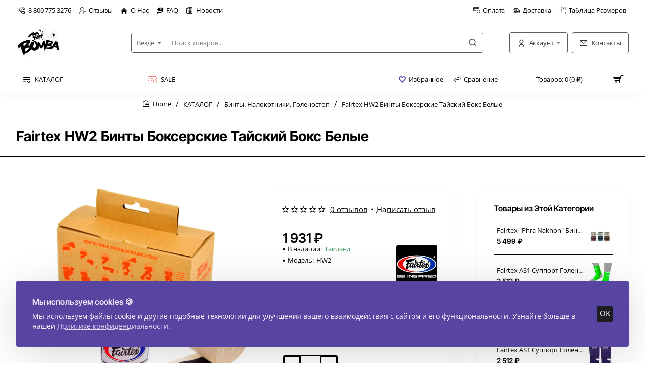

--- FILE ---
content_type: application/javascript
request_url: https://boxbomba.ru/catalog/view/theme/journal3/js/search.js?v=dbc52b11
body_size: 1388
content:
(function ($) {
	const $search = $('#search');
	const $search_input = $search.find('input[name=\'search\']');
	const $search_button = $('.search-button');

	function search() {
		const query = $search_input.val().trim();

		if (!query) {
			return false;
		}

		let url = Journal['search_url'].replace('__QUERY__', query);

		const category_id = parseInt($search_input.attr('data-category_id'), 10);

		if (category_id) {
			url += '&category_id=' + category_id.toString();

			if (Journal['searchStyleSearchAutoSuggestSubCategories']) {
				url += '&sub_category=1';
			}
		}

		if (Journal['searchStyleSearchAutoSuggestDescription']) {
			url += '&description=1';
		}

		window.location.href = url;
	}

	// set search category
	$(document).on('click', '.search-categories li', function (e) {
		const $this = $(this);

		$('.search-categories-button').html($this.html());

		$search_input.attr('data-category_id', $this.attr('data-category_id'));
		$search_input.focus();
	});

	// search page open
	$search.on('shown.bs.dropdown', function (e) {
		if (e.relatedTarget.classList.contains('search-trigger')) {
			document.documentElement.classList.add('search-page-open');
		}
	});

	$search.on('hide.bs.dropdown', function (e) {
		if (e.relatedTarget.classList.contains('search-trigger')) {
			document.documentElement.classList.remove('search-page-open');
		}
	});

	// trigger focus
	$search.on('shown.bs.dropdown', function () {
		$search_input.focus();
	});

	// search focus
	$search_input.on('focus', function () {
		$(this).closest('.header-search').addClass('focused');
	});

	$search_input.on('blur', function () {
		$(this).closest('.header-search').removeClass('focused');
	});

	$(function () {
		// search on click
		$search_button.off('click').on('click', function (e) {
			search();
		});

		// search on enter
		$search_input.off('keydown').on('keydown', function (e) {
			if (e.keyCode === 13) {
				search();
			}
		});
	});

	// Autosuggest
	if (Journal['searchStyleSearchAutoSuggestStatus']) {
		$('#search-input-el').one('focus', function () {
			Journal.load(Journal['assets']['typeahead'], 'typeahead', function () {
				$search_input.typeahead({
					classNames: {
						menu: `tt-menu ${Journal[Journal['mobile_header_active'] ? 'header_mobile_search_results_color_scheme' : 'header_search_results_color_scheme']}`
					},
					hint: true,
					minLength: 1,
					autoSelect: true
				}, {
					async: true,
					display: 'name',
					limit: Infinity,
					source: function (query, processSync, processAsync) {
						let url = Journal['autosuggest_url'].replace('__QUERY__', query);

						const category_id = parseInt($search_input.attr('data-category_id'), 10);

						if (category_id) {
							url += '&category_id=' + category_id.toString();

							if (Journal['searchStyleSearchAutoSuggestSubCategories']) {
								url += '&sub_category=1';
							}
						}

						if (Journal['searchStyleSearchAutoSuggestDescription']) {
							url += '&description=1';
						}

						if (window['__journal_search_timeout']) {
							clearTimeout(window['__journal_search_timeout']);
						}

						window['__journal_search_timeout'] = setTimeout(function () {
							if (window['__journal_search_ajax']) {
								window['__journal_search_ajax'].abort();
							}

							window['__journal_search_ajax'] = $.get({
								url: url,
								dataType: 'json',
								success: function (json) {
									return processAsync(json['response']);
								}
							});
						}, 250);
					},
					templates: {
						suggestion: function (data) {
							if (data['view_more']) {
								return '<div class="search-result view-more"><a href="' + data['href'] + '">' + data['name'] + '</a></div>';
							}

							if (data['no_results']) {
								return '<div class="search-result no-results"><a>' + data['name'] + '</a></div>';
							}

							var html = '';

							html += '<div class="search-result"><a href="' + data['href'] + '">';

							if (data['thumb']) {
								html += '<img src="' + data['thumb'] + '" srcset="' + data['thumb'] + ' 1x, ' + data['thumb2'] + ' 2x" />';
							}

							var classes = [];

							if (data['quantity'] <= 0) {
								classes.push('out-of-stock');
							}

							if (!data['price_value']) {
								classes.push('has-zero-price');
							}

							html += '<span class="' + classes.join(' ') + '">';

							html += '<span class="product-name">' + data['name'] + '</span>';

							if (data['price']) {
								if (data['special']) {
									html += '<span><span class="price-old">' + data['price'] + '</span><span class="price-new">' + data['special'] + '</span></span>';
								} else {
									html += '<span class="price">' + data['price'] + '</span>';
								}
							}

							html += '</span>';

							html += '</a></div>';

							return html;
						}
					}

				});

				$('.header-search > span > div').addClass('tt-empty');

				$('#search-input-el').trigger('focus');

				// mobile page zoom fix
				$('.mobile .tt-menu').on('click', function (e) {
					e.stopPropagation();
				});
			});
		});
	}
})(jQuery);
